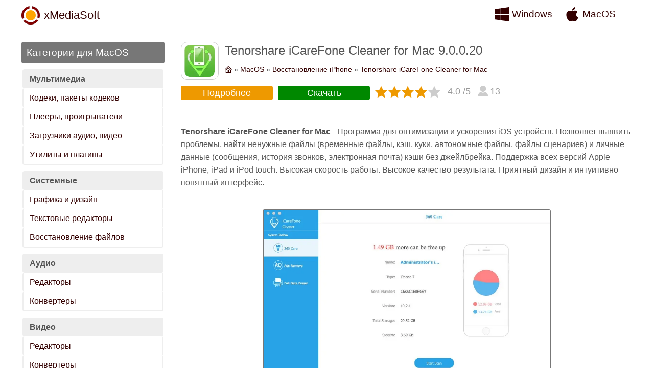

--- FILE ---
content_type: text/html; charset=UTF-8
request_url: https://xmediasoft.ru/macintosh/ios-tools/tenorshare-free-iphone-care-for-mac
body_size: 9429
content:
<!DOCTYPE html><html lang="ru"><head><meta charset="UTF-8" /> <meta name="viewport" content="width=device-width, initial-scale=1.0" /> <title>Tenorshare iCareFone Cleaner for Mac - Программа для оптимизации и ускорения iOS устройств, позволяет выявить проблемы, ...</title> <meta name="description" content="Tenorshare iCareFone Cleaner for Mac - Программа для оптимизации и ускорения iOS устройств. Позволяет выявить проблемы, найти ненужные файлы (временные файлы, кэш, куки, автономные файлы, файлы сценариев) и личные данные (сообщения, история звонков, электронная почта) кэши без джейлбрейка. Поддержка всех версий Apple iPhone, iPad и iPod touch. Высокая скорость работы. Высокое качество результата. Приятный дизайн и интуитивно понятный интерфейс." /> <meta name="google-site-verification" content="yOE-YIXNTt7KISftJPepJ8mqzZZM5hiQxkhS3SDdHBc"> <meta name="yandex-verification" content="71643a4ad52cdd8d" /> <meta name="wmail-verification" content="b1517628c36c47a9" /> <meta name="msvalidate.01" content="F2A7606C37386B12B8AE3A7F2F3876A4" /> <link rel="icon" type="image/png" href="/images/favicon.png" /> <link rel="apple-touch-icon-precomposed" type="image/png" href="/images/logo.png" /> <link rel="shortcut icon" type="image/x-icon" href="/favicon.ico" /> <link type="application/rss+xml" rel="alternate" href="https://feeds.feedburner.com/xmediasoft-windows" title="Последние обновления для Windows" /> <link type="application/rss+xml" rel="alternate" href="https://feeds.feedburner.com/xmediasoft-macos" title="Последние обновления для Mac OS" /> <style>body,h1,h2,tr,td,em,form,b,p{margin:0;padding:0;font-style:normal;font-weight:normal}body{font-family:Arial,sans-serif;min-width:300px;max-width:1200px;margin:0 auto;padding:0 4px;line-height:1.6;font-size:medium;background:#fff;color:#555}a,button{color:#300;text-decoration:none}a:hover,button:hover{color:#e60}h1{margin:0 0 10px 0;font-size:150%;line-height:1.4}h2{display:block;margin:50px 0 10px 0;font-size:130%}table{clear:both;width:100%}tr,td{vertical-align:top}svg{float:left;width:28px;height:28px;margin:0;fill:#300}.cook{margin-bottom:10px;font-size:90%;height:24px;overflow:hidden}.cook svg{width:14px;height:14px;margin:4px 4px 0 0}.red{color:#f00}.green{color:#080}.new{color:#e60}.adsbygoogle{display:block;margin:30px auto 0 auto}.hiden{position:fixed;top:0;bottom:0;left:0;right:0;visibility:hidden}.icon{float:left;width:64px;height:64px;margin:6px 12px 20px 0;padding:4px;border:1px solid #ccc;border-radius:12px;cursor:pointer}.icon img,.icon source{width:64px;height:64px;border-radius:8px}h1 .icon{margin:0 12px 0 0;cursor:default}.h2{display:block;font-size:120%;padding:6px 10px;background:#777;color:#fff;border-radius:4px}.lnk{display:inline-block;line-height:36px;height:36px;margin-top:30px;padding:0 14px;background:#555;border:none;font-size:90%;color:#fff;text-align:center;cursor:pointer}.lnk:hover{background:#e90;color:#fff}.logo a,.os a,.menu a,.go a,.down a{display:block;position:relative}.logo{float:left;width:200px;line-height:56px;height:56px;font-size:140%}.logo img{float:left;width:36px;height:36px;margin:10px 8px 0 0}.os{width:128px;line-height:36px;padding:8px 4px;font-size:120%}.os svg{margin:4px 6px 0 0}.os:hover svg{fill:#e60}.dev td:last-child{text-align:right}.botm{padding-top:14px;margin-bottom:-30px;color:#777;font-size:90%;text-align:center !important}.arc{margin:20px auto 30px auto}.nav{width:280px;border-right:30px solid #fff;visibility:visible}.menu,.top{margin-bottom:40px}.menu td{display:block;padding:6px 12px;border-left:2px solid #eee;border-right:2px solid #eee;border-radius:4px}.menu td:last-child{border-bottom:2px solid #eee}.menu .abbr{margin-top:10px;background:#eee;font-weight:bold}.list td{padding-top:40px}.list table{margin-top:10px}.list table td{padding:4px;background:#eee;border:2px solid #fff;font-size:90%;color:#333;text-align:center;border-radius:6px}.list table td:last-child{background:#080;color:#fff}.list table a{color:#fff}.list table td:last-child:hover{background:#e60}.list .link{display:block;font-size:120%}.list svg{width:18px;height:18px;margin-top:2px;fill:#777}.page{display:block;margin-top:40px}.page a,.page b{display:inline-block;line-height:32px;height:32px;width:32px;margin:0 2px 4px 2px;background:#777;font-size:110%;color:#fff;text-align:center;border-radius:4px}.page b{background:#e90}.page a:hover{background:#e60}.rate{display:block;margin:-10px 0 20px -4px;font-size:110%;color:#999;text-align:center}.rate tr{display:inline-block;margin:8px 6px 0 0;line-height:1.3}.rate svg{width:24px;height:24px;fill:#ccc}.rar{padding-left:12px}.set svg{fill:#e90}.btm{width:180px;padding:3px 0;background:#e90;border-radius:4px;text-align:center;color:#fff}.bgo a{display:block;color:#fff}.bgo{background:#080}.scr{display:block;margin:40px auto;max-width:560px;border:2px solid #777;border-radius:4px}.scr img,.scr source{width:100%;margin-bottom:-7px}.prog tr:nth-child(2n){background:#eee}.prog td{width:50%;padding:4px 8px;border:1px solid #eee}.go{display:block;width:260px;padding:8px 14px;margin:30px auto 0 auto;background:#080;color:#fff;font-size:90%;line-height:1.3;border-radius:4px}.bgo:hover,.go:hover{background:#e60}.go svg{margin:8px 16px 0 0;fill:#fff}.go a{padding:8px 14px 28px 14px;margin:-8px -14px -28px -14px;font-weight:bold;color:#fff;font-size:120%}.top{text-align:center}.top td{display:inline-block;width:20%;height:116px;margin:16px 1% 0 1%;padding:10px;line-height:1.3;border:2px solid #eee;border-radius:8px;overflow:hidden}.top a{display:block;text-align:center}.top .icon{float:none;display:block;margin:0 auto 10px auto}.top td:hover{border:2px solid #ccc}.slider{width:200px;opacity:0.7}.slider:hover{opacity:1}#demo{margin:0 20px;font-size:170%;font-weight:bold}.down td{padding:10px}.down a{padding-bottom:24px;margin-bottom:-24px;font-weight:bold}.down svg{width:36px;height:36px;margin:10px 10px 20px 0;fill:#080}.down td:hover svg{fill:#e60}.down em{display:block;color:#888}.layer,#close{display:block;position:fixed;cursor:pointer;visibility:hidden}@media(max-width:1024px){.nav{width:230px;border-right:10px solid #fff}.list svg{float:none;display:block;margin:2px auto 0 auto}}@media(max-width:800px){.cook{display:none}body{padding-top:70px;line-height:1.2;font-size:small}.icon,.icon img,.icon source{width:48px;height:48px}h1 .icon{margin-top:-12px}.hidder{position:fixed;top:0;height:56px;border-bottom:1px solid #ccc;background:#fff;z-index:200}.os{width:100px}.arc td{display:block}.nav{position:fixed;top:60px;bottom:0;width:100%;border:none;background:#fff;overflow-x:auto;z-index:220;visibility:hidden}.menu{text-align:center}.menu tr{display:inline-block;width:47%}.menu tr:nth-child(2n+1){margin-right:2%}.list td,.prog td,.rate td{display:table-cell;margin:0}.list td{padding-top:40px}.list table td{width:auto}.list .link{margin-bottom:6px}.prog td{width:50%}.go svg{margin-top:4px}.top td{display:inline-block;width:26%;height:94px}.rate{font-size:140%}.layer{top:50px;right:10px;height:24px;padding:8px 20px 0 20px;border:1px solid #ccc;border-radius:6px;background:#fff;z-index:190;visibility:visible}#close{top:66px;right:14px;width:22px;height:22px;z-index:250}#close svg{width:18px;height:18px;fill:#fff}}@media(max-width:500px){.os svg{width:24px !important;height:24px !important}.adsbygoogle{width:336px;max-width:336px}.logo{display:block;width:36px;overflow:hidden}.dev td{display:block;padding-top:10px;text-align:left !important}.icon{float:none;display:block;margin:0 auto -30px auto}.icon,.icon img,.icon source{width:72px;height:72px}h1 .icon{margin:0 auto 10px auto}h1,p{text-align:center}.list td{display:block;margin:0;text-align:center}.list table{display:none}.top td{width:40%;height:94px}.top .icon,.top .icon img,.top .icon source{width:48px;height:48px}}</style><link rel="canonical" href="https://xmediasoft.ru/macintosh/ios-tools/tenorshare-free-iphone-care-for-mac"> <script type="application/ld+json">{"@context":"https://schema.org","@type":"BreadcrumbList","itemListElement":[{"@type":"ListItem","position":1,"item":{"@id":"https://xmediasoft.ru/","name":"xMediaSoft"}},{"@type":"ListItem","position":2,"item":{"@id":"https://xmediasoft.ru/macintosh","name":"MacOS"}},{"@type":"ListItem","position":3,"item":{"@id":"https://xmediasoft.ru/macintosh/ios-tools","name":"Восстановление iPhone"}},{"@type":"ListItem","position":4,"item":{"@id":"https://xmediasoft.ru/macintosh/ios-tools/tenorshare-free-iphone-care-for-mac","name":"Tenorshare iCareFone Cleaner for Mac"}}]}</script></head> <body><table class="hidder"><tr><td class="logo"><img src="/images/logos.png" alt="xMediaSoft" /> <a href="/" title="eXclusive Multimedia Software">xMediaSoft</a></td> <td class="os"><svg><use xlink:href="#windows"></use></svg> <a href="/windows" title="Программы для Windows">Windows</a></td> <td class="os"><svg><use xlink:href="#macintosh"></use></svg> <a href="/macintosh" title="Программы для MacOS">MacOS</a></td></tr></table> <table class="arc"><tr><td class="nav" id="nav"><b class="h2">Категории для MacOS</b> <table class="menu"><tr><td class="abbr">Мультимедиа</td> <td><a href="/macintosh/codecs-packs">Кодеки, пакеты кодеков</a></td> <td><a href="/macintosh/media-players">Плееры, проигрыватели</a></td> <td><a href="/macintosh/video-downloader">Загрузчики аудио, видео</a></td> <td><a href="/macintosh/music-management">Утилиты и плагины</a></td></tr> <tr><td class="abbr">Системные</td> <td><a href="/macintosh/graphic-design">Графика и дизайн</a></td> <td><a href="/macintosh/pdf-software">Текстовые редакторы</a></td> <td colspan="2"><a href="/macintosh/data-recovery">Восстановление файлов</a></td></tr> <tr><td class="abbr">Аудио</td> <td><a href="/macintosh/audio-editors">Редакторы</a></td> <td colspan="3"><a href="/macintosh/audio-converters">Конвертеры</a></td></tr> <tr><td class="abbr">Видео</td> <td><a href="/macintosh/video-editors">Редакторы</a></td> <td colspan="3"><a href="/macintosh/video-converters">Конвертеры</a></td></tr> <tr><td class="abbr">Телефоны и Гаджеты</td> <td><a href="/macintosh/ios-tools">iOS</a></td> <td colspan="3"><a href="/macintosh/android-tools">Android</a></td></tr> <tr><td class="abbr">CD, DVD, Blu-Ray</td> <td><a href="/macintosh/dvd-rippers">Грабберы</a></td> <td colspan="3"><a href="/macintosh/dvd-software">Запись дисков</a></td></tr> <tr><td class="abbr">Разное</td> <td><a href="/macintosh/most-popular">Популярные программы</a></td> <td colspan="3"><a href="/macintosh/new-releases">Последние обновления</a></td></tr></table></td> <td itemscope itemtype="https://schema.org/SoftwareApplication"> <h1><picture class="icon"><source type="image/webp" srcset="/images/icon/75.webp" /><img src="/images/icon/75.png" alt="Tenorshare iCareFone Cleaner for Mac Icon" /></picture> <span itemprop="name">Tenorshare iCareFone Cleaner for Mac</span> <span itemprop="softwareVersion">9.0.0.20</span></h1> <div class="cook"><a href="/" title="xMediaSoft"><svg><use xlink:href="#home"></use></svg></a> » <a href="/macintosh" title="MacOS">MacOS</a> » <a href="/macintosh/ios-tools" title="Восстановление iPhone">Восстановление iPhone</a> » <a href="/macintosh/ios-tools/tenorshare-free-iphone-care-for-mac" title="Tenorshare iCareFone Cleaner for Mac">Tenorshare iCareFone Cleaner for Mac</a></div> <table class="rate" itemprop="aggregateRating" itemscope itemtype="https://schema.org/AggregateRating"><tr><td colspan="7" class="btm">Подробнее</td></tr> <tr><td colspan="7" class="btm bgo"><a href="/macintosh/ios-tools/tenorshare-free-iphone-care-for-mac/download" title="Скачать Tenorshare iCareFone Cleaner for Mac 9.0.0.20">Скачать</a></td></tr> <tr><td class="set"><svg><use xlink:href="#star"></use></svg></td><td class="set"><svg><use xlink:href="#star"></use></svg></td><td class="set"><svg><use xlink:href="#star"></use></svg></td><td class="set"><svg><use xlink:href="#star"></use></svg></td><td><svg><use xlink:href="#star"></use></svg></td> <td class="rar"><span itemprop="ratingValue">4.0</span> /5</td> <td class="rar"><svg><use xlink:href="#people"></use></svg> <span itemprop="ratingCount">13</span></td></tr></table><br /> <p itemprop="description"><strong>Tenorshare iCareFone Cleaner for Mac</strong> - Программа для оптимизации и ускорения iOS устройств. Позволяет выявить проблемы, найти ненужные файлы (временные файлы, кэш, куки, автономные файлы, файлы сценариев) и личные данные (сообщения, история звонков, электронная почта) кэши без джейлбрейка. Поддержка всех версий Apple iPhone, iPad и iPod touch. Высокая скорость работы. Высокое качество результата. Приятный дизайн и интуитивно понятный интерфейс.</p> <picture itemprop="screenshot" itemscope itemtype="https://schema.org/ImageObject" class="scr"><source type="image/webp" srcset="/images/screen/75-tenorshare-free-iphone-care-for-mac.webp" /><img itemprop="contentUrl" src="/images/screen/75-tenorshare-free-iphone-care-for-mac.jpg" alt="Tenorshare iCareFone Cleaner for Mac" /></picture> <table class="prog"><tr><td>Дата обновления</td> <td><time itemprop="dateModified" datetime="2024-01-14">14 января 2024 г.</time></td></tr> <tr><td>Операционные системы</td> <td><span itemprop="operatingSystem">macOS 12/11/10</span> и другие</td></tr> <tr><td>Условия использования</td> <td><span itemprop="offers" itemscope itemtype="https://schema.org/Offer"><b class="red">Условно бесплатная (Trialware), $<span itemprop="price">29.95</span></b> <meta itemprop="priceCurrency" content="USD" /></span></td></tr> <tr><td>Поддержка языков</td> <td>Английский и других</td></tr> <tr><td>Сайт автора</td> <td><a href="/developer/tenorshare-com" title="Скачать Tenorshare iCareFone Cleaner for Mac с сайта: www.tenorshare.com">www.tenorshare.com</a></td></tr> <tr><td>Размер файла для скачивания</td> <td><span itemprop="fileSize">61440</span> KB</td></tr> <tr><td>Загрузок</td> <td>1838 ( За неделю: +2, Сегодня: +1 )</td></tr> <tr><td>Категория</td> <td><meta itemprop="applicationCategory" content="MultimediaApplication" /> <a href="/macintosh/ios-tools" title="Восстановление iPhone"><span itemprop="applicationSubCategory">Восстановление iPhone</span></a></td></tr></table> <div class="go"><svg><use xlink:href="#down"></use></svg> <a href="/macintosh/ios-tools/tenorshare-free-iphone-care-for-mac/download" title="Скачать Tenorshare iCareFone Cleaner for Mac бесплатно">Скачать бесплатно</a> 60 MB</div> <h2>Попробуйте другие программы</h2>  <table class="top"><tr> <td><picture class="icon" onclick="location.href='/macintosh/ios-tools/tenorshare-ipod-data-recovery-for-mac'"><source type="image/webp" srcset="/images/icon/1039.webp" /><img src="/images/icon/1039.png" alt="Tenorshare UltData for iPod Mac"/ ></picture> <a href="/macintosh/ios-tools/tenorshare-ipod-data-recovery-for-mac" title="Tenorshare UltData for iPod Mac - Восстановление мультимедийного проигрывателя, восстанови...">Tenorshare UltData for iPod Mac 9.7.23.1</a></td> <td><picture class="icon" onclick="location.href='/macintosh/ios-tools/tenorshare-ipad-data-recovery-for-mac'"><source type="image/webp" srcset="/images/icon/935.webp" /><img src="/images/icon/935.png" alt="Tenorshare UltData for iPad Mac"/ ></picture> <a href="/macintosh/ios-tools/tenorshare-ipad-data-recovery-for-mac" title="Tenorshare UltData for iPad Mac - Восстановление планшетного компьютера, восстановить удал...">Tenorshare UltData for iPad Mac 9.7.23.1</a></td> <td><picture class="icon" onclick="location.href='/macintosh/ios-tools/tenorshare-ios-data-recovery-for-mac'"><source type="image/webp" srcset="/images/icon/8.webp" /><img src="/images/icon/8.png" alt="Tenorshare UltData for Mac"/ ></picture> <a href="/macintosh/ios-tools/tenorshare-ios-data-recovery-for-mac" title="Tenorshare UltData for Mac - Восстановление iOS устройств, восстановить удаленные, отформа...">Tenorshare UltData for Mac 9.7.23.1</a></td> <td><picture class="icon" onclick="location.href='/macintosh/data-recovery/tenorshare-whatsapp-recovery-for-mac'"><source type="image/webp" srcset="/images/icon/12.webp" /><img src="/images/icon/12.png" alt="Tenorshare WhatsApp Recovery for Mac"/ ></picture> <a href="/macintosh/data-recovery/tenorshare-whatsapp-recovery-for-mac" title="Tenorshare WhatsApp Recovery for Mac - Восстановление данных мессенджера, восстановить уда...">Tenorshare WhatsApp Recovery for Mac 9.0.0.20</a></td> <td><picture class="icon" onclick="location.href='/macintosh/ios-tools/tenorshare-iphone-data-recovery-for-mac'"><source type="image/webp" srcset="/images/icon/772.webp" /><img src="/images/icon/772.png" alt="Tenorshare UltData - iPhone Data Recovery for Mac"/ ></picture> <a href="/macintosh/ios-tools/tenorshare-iphone-data-recovery-for-mac" title="Tenorshare UltData - iPhone Data Recovery for Mac - Восстановление мобильного телефона, во...">Tenorshare UltData - iPhone Data Recovery for Mac 9.7.23.1</a></td> <td><picture class="icon" onclick="location.href='/macintosh/ios-tools/tenorshare-reiboot-for-mac'"><source type="image/webp" srcset="/images/icon/79.webp" /><img src="/images/icon/79.png" alt="Tenorshare ReiBoot for Mac - iOS System Repair"/ ></picture> <a href="/macintosh/ios-tools/tenorshare-reiboot-for-mac" title="Tenorshare ReiBoot for Mac - iOS System Repair - Программа для восстановления iOS устройст...">Tenorshare ReiBoot for Mac - iOS System Repair 9.4.2.2</a></td> <td><picture class="icon" onclick="location.href='/macintosh/ios-tools/aiseesoft-mac-fonetrans'"><source type="image/webp" srcset="/images/icon/9.webp" /><img src="/images/icon/9.png" alt="Aiseesoft Mac FoneTrans"/ ></picture> <a href="/macintosh/ios-tools/aiseesoft-mac-fonetrans" title="Aiseesoft Mac FoneTrans - Передача файлов между телефонами, передавать аудио и видео файлы...">Aiseesoft Mac FoneTrans 9.1.38</a></td> <td><picture class="icon" onclick="location.href='/macintosh/ios-tools/aiseesoft-mac-fonelab'"><source type="image/webp" srcset="/images/icon/637.webp" /><img src="/images/icon/637.png" alt="Aiseesoft Mac FoneLab"/ ></picture> <a href="/macintosh/ios-tools/aiseesoft-mac-fonelab" title="Aiseesoft Mac FoneLab - Восстановления данных iOS устройств, восстановить удаленные, отфор...">Aiseesoft Mac FoneLab 10.2.82</a></td> <td><picture class="icon" onclick="location.href='/macintosh/ios-tools/syncios-data-transfer-for-mac'"><source type="image/webp" srcset="/images/icon/24.webp" /><img src="/images/icon/24.png" alt="SynciOS Data Transfer for Mac"/ ></picture> <a href="/macintosh/ios-tools/syncios-data-transfer-for-mac" title="SynciOS Data Transfer for Mac - Передача файлов, программа позволяет передавать аудио, вид...">SynciOS Data Transfer for Mac 3.4.4</a></td> <td><picture class="icon" onclick="location.href='/macintosh/ios-tools/imobie-anytrans-for-mac'"><source type="image/webp" srcset="/images/icon/1352.webp" /><img src="/images/icon/1352.png" alt="iMobie AnyTrans iOS for Mac"/ ></picture> <a href="/macintosh/ios-tools/imobie-anytrans-for-mac" title="iMobie AnyTrans iOS for Mac - Передача и организация файлов на iOS устройстве, конвертиров...">iMobie AnyTrans iOS for Mac 8.9.4</a></td> <td><picture class="icon" onclick="location.href='/macintosh/ios-tools/fonepaw-ios-system-recovery-for-mac'"><source type="image/webp" srcset="/images/icon/213.webp" /><img src="/images/icon/213.png" alt="FonePaw iOS System Recovery for Mac"/ ></picture> <a href="/macintosh/ios-tools/fonepaw-ios-system-recovery-for-mac" title="FonePaw iOS System Recovery for Mac - Программа для восстановления iOS устройств, восстано...">FonePaw iOS System Recovery for Mac 6.5.0</a></td> <td><picture class="icon" onclick="location.href='/macintosh/ios-tools/imtoo-iphone-video-converter-for-mac'"><source type="image/webp" srcset="/images/icon/556.webp" /><img src="/images/icon/556.png" alt="ImTOO iPhone Video Converter for Mac"/ ></picture> <a href="/macintosh/ios-tools/imtoo-iphone-video-converter-for-mac" title="ImTOO iPhone Video Converter for Mac - Конвертер файлов для iPhone, поддержка AVCHD, MTS, ...">ImTOO iPhone Video Converter for Mac 7.8.24.0219</a></td></tr></table> <form name="rating" method="post" action="/macintosh/ios-tools/tenorshare-free-iphone-care-for-mac" class="slide hiden"><input type="range" id="range" name="dx" value="4" min="0" max="5" step="1" class="slider"> <span id="demo">4</span> <button type="submit" class="lnk">Отправить оценку</button></form> <script>var slider=document.getElementById("range");var output=document.getElementById("demo");output.innerHTML=slider.value;slider.oninput=function(){output.innerHTML=this.value;}</script></td></tr></table> <table class="dev"><tr><td><a href="/rss-news">Ленты RSS</a> | <a href="/sitemap">Карта сайта</a> | <a href="/developer">Разработчикам</a></td> <td>&#169; eXclusive Multimedia Software</td></tr> <tr><td class="botm" colspan=2>Мы используем файлы cookies для того, чтобы предоставить вам больше возможностей при использовании нашего сайта.</td></tr></table> <svg xmlns="http://www.w3.org/2000/svg" xmlns:xlink="http://www.w3.org/1999/xlink"> <symbol viewBox="0 0 24 24" id="windows"><path d="M0 12v-8.646l10-1.355v10.001h-10zm11 0h13v-12l-13 1.807v10.193zm-1 1h-10v7.646l10 1.355v-9.001zm1 0v9.194l13 1.806v-11h-13z"></path></symbol> <symbol viewBox="0 0 24 24" id="macintosh"><path d="M22 17.607c-.786 2.28-3.139 6.317-5.563 6.361-1.608.031-2.125-.953-3.963-.953-1.837 0-2.412.923-3.932.983-2.572.099-6.542-5.827-6.542-10.995 0-4.747 3.308-7.1 6.198-7.143 1.55-.028 3.014 1.045 3.959 1.045.949 0 2.727-1.29 4.596-1.101.782.033 2.979.315 4.389 2.377-3.741 2.442-3.158 7.549.858 9.426zm-5.222-17.607c-2.826.114-5.132 3.079-4.81 5.531 2.612.203 5.118-2.725 4.81-5.531z"></path></symbol> <symbol viewBox="0 0 24 24" id="home"><path d="M12 9.185l7 6.514v6.301h-14v-6.301l7-6.514zm0-2.732l-9 8.375v9.172h18v-9.172l-9-8.375zm2 14.547h-4v-6h4v6zm10-8.852l-1.361 1.465-10.639-9.883-10.639 9.868-1.361-1.465 12-11.133 12 11.148z"></path></symbol> <symbol viewBox="0 0 24 24" id="menu2"><path d="M6 12c0 1.657-1.343 3-3 3s-3-1.343-3-3 1.343-3 3-3 3 1.343 3 3zm9 0c0 1.657-1.343 3-3 3s-3-1.343-3-3 1.343-3 3-3 3 1.343 3 3zm9 0c0 1.657-1.343 3-3 3s-3-1.343-3-3 1.343-3 3-3 3 1.343 3 3z"></path></symbol> <symbol viewBox="0 0 24 24" id="close2"><path d="M23.954 21.03l-9.184-9.095 9.092-9.174-2.832-2.807-9.09 9.179-9.176-9.088-2.81 2.81 9.186 9.105-9.095 9.184 2.81 2.81 9.112-9.192 9.18 9.1z"></path></symbol> <symbol viewBox="0 0 24 24" id="down"><path d="M7 2v-2h10v2h-10zm0 4h10v-2h-10v2zm10 7v-5h-10v5h-6l11 11 11-11h-6z"></path></symbol> <symbol viewBox="0 0 24 24" id="star"><path d="M12 .587l3.668 7.568 8.332 1.151-6.064 5.828 1.48 8.279-7.416-3.967-7.417 3.967 1.481-8.279-6.064-5.828 8.332-1.151z"></path></symbol> <symbol viewBox="0 0 28 28" id="people"><path d="M19 7.001c0 3.865-3.134 7-7 7s-7-3.135-7-7c0-3.867 3.134-7.001 7-7.001s7 3.134 7 7.001zm-1.598 7.18c-1.506 1.137-3.374 1.82-5.402 1.82-2.03 0-3.899-.685-5.407-1.822-4.072 1.793-6.593 7.376-6.593 9.821h24c0-2.423-2.6-8.006-6.598-9.819z"></path></symbol></svg> <script>(function(w,d,s,l,i){w[l]=w[l]||[];w[l].push({'gtm.start':new Date().getTime(),event:'gtm.js'});var f=d.getElementsByTagName(s)[0],j=d.createElement(s),dl=l!='dataLayer'?'&l='+l:'';j.async=true;j.src='https://www.googletagmanager.com/gtm.js?id='+i+dl;f.parentNode.insertBefore(j,f);})(window,document,'script','dataLayer','GTM-N5GHMRC');</script> <script>new Image().src='//counter.yadro.ru/hit?r'+escape(document.referrer)+((typeof(screen)=='undefined')?'':';s'+screen.width+'*'+screen.height+'*'+(screen.colorDepth?screen.colorDepth:screen.pixelDepth))+';u'+escape(document.URL)+';h'+escape(document.title.substring(0,150))+';'+Math.random();</script> <script>function gE(id){return document.getElementById(id);};function xmenu(state){gE('nav').style.visibility=state;gE('close').style.visibility=state;};</script> <div class="layer" onclick="return xmenu('visible');"><svg><use xlink:href="#menu2"></use></svg></div> <div id="close" onclick="return xmenu('hidden');"><svg><use xlink:href="#close2"></use></svg></div></body></html>

--- FILE ---
content_type: text/plain
request_url: https://www.google-analytics.com/j/collect?v=1&_v=j102&a=1737427027&t=pageview&_s=1&dl=https%3A%2F%2Fxmediasoft.ru%2Fmacintosh%2Fios-tools%2Ftenorshare-free-iphone-care-for-mac&ul=en-us%40posix&dt=Tenorshare%20iCareFone%20Cleaner%20for%20Mac%20-%20%D0%9F%D1%80%D0%BE%D0%B3%D1%80%D0%B0%D0%BC%D0%BC%D0%B0%20%D0%B4%D0%BB%D1%8F%20%D0%BE%D0%BF%D1%82%D0%B8%D0%BC%D0%B8%D0%B7%D0%B0%D1%86%D0%B8%D0%B8%20%D0%B8%20%D1%83%D1%81%D0%BA%D0%BE%D1%80%D0%B5%D0%BD%D0%B8%D1%8F%20iOS%20%D1%83%D1%81%D1%82%D1%80%D0%BE%D0%B9%D1%81%D1%82%D0%B2%2C%20%D0%BF%D0%BE%D0%B7%D0%B2%D0%BE%D0%BB%D1%8F%D0%B5%D1%82%20%D0%B2%D1%8B%D1%8F%D0%B2%D0%B8%D1%82%D1%8C%20%D0%BF%D1%80%D0%BE%D0%B1%D0%BB%D0%B5%D0%BC%D1%8B%2C%20...&sr=1280x720&vp=1280x720&_u=YEBAAEABAAAAACAAI~&jid=990078489&gjid=881401552&cid=372349622.1768977243&tid=UA-125910928-1&_gid=1477738757.1768977243&_r=1&_slc=1&gtm=45He61g1n81N5GHMRCv76436389za200zd76436389&gcd=13l3l3l3l1l1&dma=0&tag_exp=103116026~103200004~104527907~104528500~104684208~104684211~105391253~115616985~115938465~115938468~116744867~117025847~117041587&z=1106259777
body_size: -450
content:
2,cG-JCDHM2KNWF